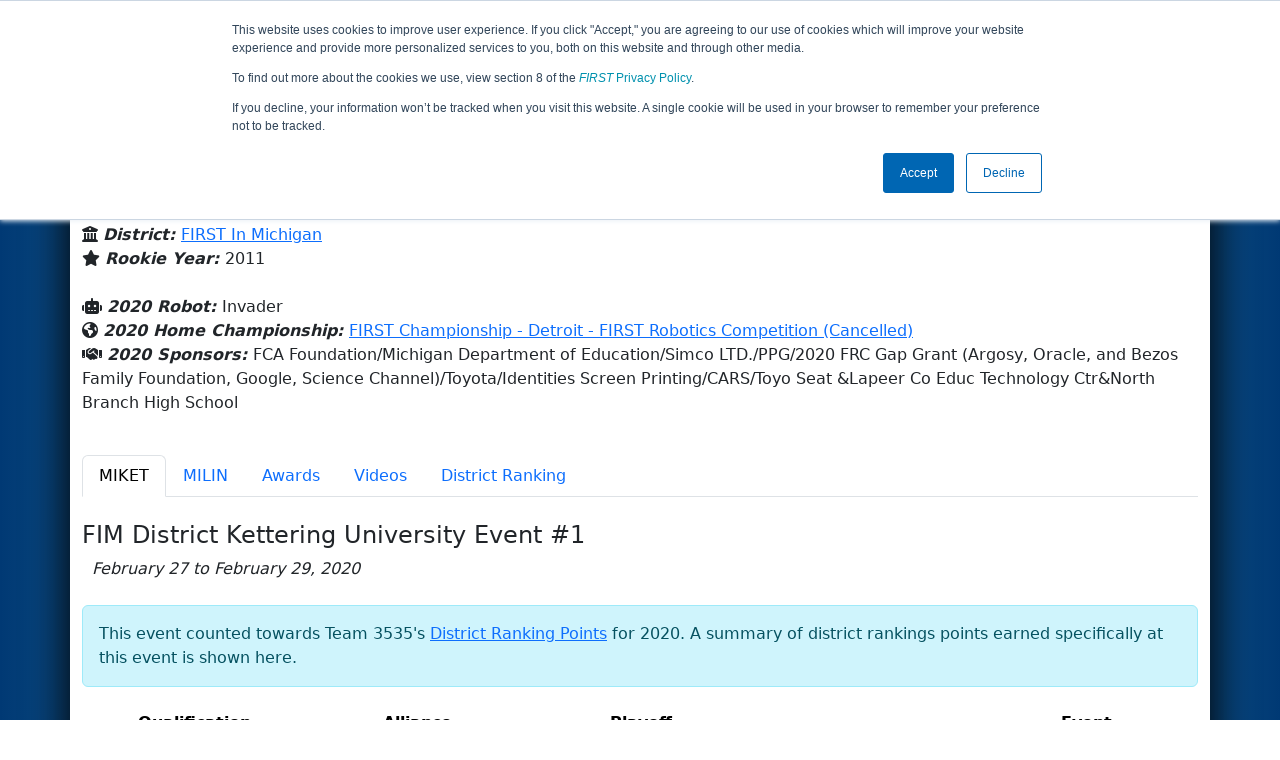

--- FILE ---
content_type: text/html; charset=utf-8
request_url: https://frc-events.firstinspires.org/2020/team/3535
body_size: 62791
content:
<!DOCTYPE html>
<html lang="en">
<!--  PLEASE DO NOT SCRAPE WEBPAGES FOR EVENT DATA!
We have an API that allows easy access to event and team
data! It is easier for developers, and helps keep this server
available for the public who are seeking basic event information.
More info: https://frc-events.firstinspires.org/services/api
____ ____ ___   ____ ______
/ __//  _// _ \ / __//_  __/ (R)
/ _/ _/ / / , _/_\ \   / /
/_/  /___//_/|_|/___/  /_/
___         __        __   _
/ _ \ ___   / /  ___  / /_ (_)____ ___
/ , _// _ \ / _ \/ _ \/ __// // __/(_-<
/_/|_| \___//_.__/\___/\__//_/ \__//___/
_____                        __   _  __   _
/ ___/___   __ _   ___  ___  / /_ (_)/ /_ (_)___   ___
/ /__ / _ \ /  ' \ / _ \/ -_)/ __// // __// // _ \ / _ \
\___/ \___//_/_/_// .__/\__/ \__//_/ \__//_/ \___//_//_/
/_/
-->
<head>
    <title>
        FRC Event Web : Team 3535 (2020)
    </title>
    <meta name="description" content="Information and results from FIRST Robotics Competition Team Number 3535 in the 2020 season ">
    
    
        <link rel="stylesheet" href="https://frc-cdn.firstinspires.org/evtwebextfrc/app.def2d69ed7cfbfcedce0.css" />
<meta name="x-stylesheet-fallback-test" content="" class="sr-only" /><script>!function(a,b,c,d){var e,f=document,g=f.getElementsByTagName("SCRIPT"),h=g[g.length-1].previousElementSibling,i=f.defaultView&&f.defaultView.getComputedStyle?f.defaultView.getComputedStyle(h):h.currentStyle;if(i&&i[a]!==b)for(e=0;e<c.length;e++)f.write('<link href="'+c[e]+'" '+d+"/>")}("position","absolute",["/evtwebextfrc/app.def2d69ed7cfbfcedce0.css"], "rel=\u0022stylesheet\u0022 ");</script>
    
    <meta name="viewport" content="width=device-width, initial-scale=1,user-scalable=no" />
    <link rel="icon" type="image/x-icon" href="https://frc-cdn.firstinspires.org/eventweb_common/favicon/first.ico" />
    <link rel="apple-touch-icon" href=https://frc-cdn.firstinspires.org/eventweb_frc/apple/apple-touch-icon-72.png />
    <link rel="apple-touch-icon" sizes="114x114" href=https://frc-cdn.firstinspires.org/eventweb_frc/apple/apple-touch-icon-114.png />
    <link rel="apple-touch-icon" sizes="180x180" href=https://frc-cdn.firstinspires.org/eventweb_frc/apple/apple-touch-icon-180.png />
    
    <link rel="stylesheet" href="/FontAwesome/css/custom-icons.css" />
    <link rel="stylesheet" href="/FontAwesome/css/fontawesome.css" />
    <link rel="stylesheet" href="/FontAwesome/css/solid.css" />
    <link rel="stylesheet" href="/FontAwesome/css/regular.css" />
    <link rel="stylesheet" href="/FontAwesome/css/light.css" />
    <link rel="stylesheet" href="/FontAwesome/css/thin.css" />
    <link rel="stylesheet" href="/FontAwesome/css/duotone.css" />
    <link rel="stylesheet" href="/FontAwesome/css/sharp-solid.css" />
    <link rel="stylesheet" href="/FontAwesome/css/sharp-regular.css" />
    <link rel="stylesheet" href="/FontAwesome/css/sharp-thin.css" />
    <link rel="stylesheet" href="/FontAwesome/css/sharp-light.css" />
    <link rel="stylesheet" href="/FontAwesome/css/brands.css" />

    <script>
        function convertUtcDateToLocal(date) {
        if (date !== "") {
        var convertedDate = new Date(date + " UTC");

        var monthNames = ["January", "February", "March", "April", "May", "June",
        "July", "August", "September", "October", "November", "December"
        ];

        var month = monthNames[convertedDate.getMonth()];

        var day = convertedDate.getDate();

        var year = convertedDate.getFullYear();

        var hour = convertedDate.getHours().toString();
        if (convertedDate.getHours() < 10) hour = "0" + hour;

        var minutes = convertedDate.getMinutes().toString();
        if (convertedDate.getMinutes() < 10) minutes = "0" + minutes;

        var seconds = convertedDate.getSeconds().toString();
        if (convertedDate.getSeconds() < 10) seconds = "0" + seconds;

        var regex = /\((.*)\)/;

        var matches = regex.exec(convertedDate.toString());
        var timezone = matches[0];

        return month + " " + day.toString() + ", " + year + " " + hour + ":" + minutes + ":" + seconds + " " + timezone;
        }
        return date;
        }
    </script>

        <script async src="https://www.googletagmanager.com/gtag/js?id=UA-60219656-1"></script>
        <script>
            window.dataLayer = window.dataLayer || [];
            function gtag() { dataLayer.push(arguments); }
            gtag('js', new Date());

            gtag('config', 'UA-60219656-1');
        </script>

    <!-- Start of HubSpot Embed Code MKT -->
    <script type="text/javascript" id="hs-script-loader" async defer src="//js.hs-scripts.com/1747660.js"></script>
    <!-- End of HubSpot Embed Code MKT -->
    
    
        <script src="https://frc-cdn.firstinspires.org/evtwebextfrc/app.ee2d0e12e3cc77a63b39.bundle.js"></script>
<script>(window.jQuery||document.write("\u003Cscript src=\u0022/evtwebextfrc/app.ee2d0e12e3cc77a63b39.bundle.js\u0022\u003E\u003C/script\u003E"));</script>
    
    
    <script>
    $(document).ready(function () {
        var tabLoaded = false;
        showTab(window.location.hash);
        $(".nav-tabs a").click(function () {
            $(this).tab('show');
            window.location.hash = this.hash;
        });
        $('[data-toggle="tooltip"]').tooltip();

        var url = '/2020/team/3535/videosload/MzUzNTE3';

        $(document).on('shown.bs.tab', 'button[data-bs-toggle="tab"]', function (e) {
			var anchor = $(e.target).attr('data-bs-target');
            if (!tabLoaded && anchor == "#videos") {
                $('#videoTabContent').load(url, { });
                tabLoaded = true;//prevent multi-load
            }
        });
    });
    function showTab(hash) {
        $('ul.nav a[href="' + hash + '"]').tab('show');
    }
    </script>
 
</head>
<body>
    <script>
        $(document).ready(function() {
        $('[data-bs-toggle="tooltip"]').tooltip();
        $('[data-bs-toggle="popover"]').popover();
        });
    </script>
    <!-- Color Strip -->
    <div class="color-strip">
        <div class="fred"></div>
        <div class="forange"></div>
        <div class="fblue"></div>
    </div>
    <nav class="navbar navbar-dark navbar-expand-lg">
        <div class="container">
            <a class="navbar-brand" href="/">
                <img src="https://frc-cdn.firstinspires.org/eventweb_frc/ProgramLogos/FRC_Horz_RGB_rev_sm.png" style="max-width: 169px;"/>
                <span class="d-none d-md-inline-block">&nbsp;&nbsp;</span>
                <strong class="d-none d-md-inline-block">Events</strong>
            </a>
            <button class="navbar-toggler" type="button" data-bs-toggle="collapse" data-bs-target="#navbarSupportedContent">
                <span class="navbar-toggler-icon"></span>
            </button>
            <div id="navbarSupportedContent" class="collapse navbar-collapse">
                <ul class="navbar-nav me-auto mb-2 mb-lg-0">

                        <li class="nav-item dropdown">
                            <a class="nav-link dropdown-toggle" role="button" data-bs-toggle="dropdown" href="#">
                                <span>2020 Season Info</span>
                            </a>
                            <ul class="dropdown-menu dropdown-menu-start">
                                <li>
                                    <a class="dropdown-item" href="/2020/Events/EventList">
                                        <i class="fas fa-fw fa-calendar-alt"></i> Events
                                    </a>
                                </li>
                                <li>
                                    <a class="dropdown-item" href="/2020/awards">
                                        <i class="fas fa-fw fa-award"></i> Awards
                                    </a>
                                </li>
                                    <li>
                                        <a class="dropdown-item" href="/2020/districts">
                                            <i class="fas fa-fw fa-globe-americas"></i> Districts
                                        </a>
                                    </li>
                                <li>
                                    <a class="dropdown-item" href="/2020/allteams">
                                        <i class="fas fa-fw fa-users"></i> Teams
                                    </a>
                                </li>
							</ul>
						</li>



				</ul>
                    <form class="d-flex" action="/search">
                        <input type="hidden" name="season" value="2020" />
                        <input type="search" class="form-control me-2" name="jump" autocomplete="off" placeholder="Team # / Event Code" width="12" maxlength="20" required>
                        <button type="submit" class="btn btn-outline-light">Search</button>
                    </form>
			</div>
		</div>
	</nav>
    <main role="main">
        <div class="modal fade" id="processingModal" data-bs-backdrop="static">
            <div class="modal-dialog modal-dialog-centered">
                <div class="modal-content panel-warning">
                    <div class="modal-body">
                        <br />
                        <div class="row d-flex text-center">
                            <p id="processingModalMessage">Processing your request...</p>
                        </div>
                        <div class="row d-flex justify-content-center">
                            <div class="spinner-border text-primary" style="width: 3rem; height: 3rem;" role="status">
                                <span class="visually-hidden">Loading...</span>
                            </div>
                        </div>
                        <br />
                        <br />
                    </div>
                </div>
            </div>
        </div>

        <div class="modal fade" id="failModal">
            <div class="modal-dialog modal-dialog-centered">
                <div class="modal-content">
                    <div class="modal-body">
                        <br />
                        <h3 class="text-danger text-center"><i class="far fa-fw fa-times-circle fa-4x"></i></h3>
                        <br />
                        <h3 class="text-center"><b>Whoops!</b></h3>
                        <br />
                        <p id="failModalTitle" class="text-center">Operation has failed. See below for more details.</p>
                        <div id="failModalDetails" class="border text-left text-wrap overflow-auto p-2 mt-1 mb-3" style="white-space: pre-line"></div>
                    </div>
                    <div class="modal-footer">
                        <div class="d-grid gap-2 col-10 mx-auto">
                            <button class="btn btn-danger" data-bs-dismiss="modal" id="failModalOkBtn">OK</button>
                        </div>
                    </div>
                </div>
            </div>
        </div>

        <div class="modal fade" id="successModal" data-bs-backdrop="static">
            <div class="modal-dialog modal-dialog-centered">
                <div class="modal-content panel-warning">
                    <div class="modal-body text-center">
                        <br />
                        <h3 class="text-success"><i class="far fa-fw fa-check-circle fa-4x"></i></h3>
                        <br />
                        <h3><b>Success</b></h3>
                        <br />
                        <p id="successModalMessage">Operation has completed successfully!</p>
                    </div>
                    <div class="modal-footer">
                        <div class="d-grid gap-2 col-10 mx-auto">
                            <button class="btn btn-success" data-bs-dismiss="modal" id="successModalOkBtn">OK</button>
                        </div>
                    </div>
                </div>
            </div>
        </div>
        
        <script>
            function ShowFailModal(message) {
                if(message != '') {
                    $("#failModalDetails").html(message);
                }
                
                $("#failModal").modal('show');
            }
            
            function HideFailModal() {
                $("#failModal").modal('hide');
            }
            
            function ShowSuccessModal(message) {
                if (message != '') {
                    $("#successModalMessage").html(message);
                }

                $("#successModal").modal('show');
            }
            
            function HideSuccessModal() {
                $("#successModal").modal('hide');
            }
            
            function ShowProcessingModal(message) {
                if (message != '') {
                    $("#processingModalMessage").html(message);
                }

                $("#processingModal").modal('show');
            }
            
            function HideProcessingModal() {
                $("#processingModal").modal('hide');
            }
            
            $("#successModalOkBtn").click(function () {
                HideProcessingModal()
            });
            
            $("#failModalOkBtn").click(function () {
                HideProcessingModal()
            });
        </script>
        
        <div class="container" style="padding-left: 0; padding-right: 0; box-shadow: -12px -16px 28px 0 rgba(0,0,0,0.6),12px -16px 28px 0 rgba(0,0,0,0.6);">
                <div class="container py-2" style="background: #eeeeee;">
                    <div class="row">
                        <div class="col-xs-12 col-sm-10 d-flex align-items-center">
                            <h1 class="align-middle">
Team 3535 - Galaktech Invaders (2020)                            </h1>
                        </div>
                        <div class="hidden-xs col-sm-2">
                                <img class="d-none d-lg-block" src="https://frc-cdn.firstinspires.org/eventweb_frc/GameLogos/2020.png" alt="Game Logo" style="max-width: 175px; max-height: 60px;" />
                        </div>
                    </div>
                </div>
            <div class="container bg-white" style="padding-bottom: 0.75rem; padding-top: 0.75rem;">
                <div class="d-lg-none alert alert-warning alert-dismissible" role="alert">
                    <h5 class="alert-heading">
                        <i class="fas fa-mobile"></i> Small Screen!
                    </h5>
                    Some content is hidden on small displays like yours. Please try rotating your device or using a larger screen to see more content.
                </div>
                

<div class="row">
    <div class="col-lg-12">
<script>
	$(document).ready(function () {
		$('.dropdown-toggle').dropdown();
	});
</script>

<div class="row">
	<div class="col-md-9">
		<div class="media">
			<div class="media-left media-middle">
			</div>
			<div class="media-body">
					<h4 style="margin-bottom: -12px !important;">North Branch High School &amp; Lapeer Co Educ Technology Ctr</h4><br />
                <i class="fas fa-map-marker-alt"></i> <b><em>From: </em></b>
                    <a href="http://maps.google.com/?q=Lapeer County, Michigan, USA"
                       target="_blank">Lapeer County,&nbsp;Michigan,&nbsp;USA</a>
				<br />
				    <i class="fas fa-university"></i>
					<b><em>District: </em></b>
<a href="/2020/district/FIM">FIRST In Michigan</a>					<br />
                <i class="fas fa-star"></i> <b><em>Rookie Year: </em></b>2011<br />
			</div>
		</div>
	</div>
	<div class="col-md-3 text-center">
			<div class="dropdown">
				<button id="historyDrop" type="button" class="btn btn-lg btn-primary dropdown-toggle" data-bs-toggle="dropdown" aria-haspopup="true" aria-expanded="false">
					Other Info &nbsp;&nbsp;<span class="caret"></span>
				</button>
				<ul class="dropdown-menu" aria-labelledby="historyDrop">

						<li class="" title=""><a class="dropdown-item" href="/2021/team/3535">2021: Infinite Recha...</a></li>
						<li class="disabled" title="(Currently Viewing)"><a class="dropdown-item" href="/2020/team/3535">2020: INFINITE RECHA...</a></li>
						<li class="" title=""><a class="dropdown-item" href="/2019/team/3535">2019: DESTINATION: D...</a></li>
						<li class="" title=""><a class="dropdown-item" href="/2018/team/3535">2018: FIRST POWER UP</a></li>
						<li class="" title=""><a class="dropdown-item" href="/2017/team/3535">2017: FIRST STEAMWOR...</a></li>
						<li class="" title=""><a class="dropdown-item" href="/2016/team/3535">2016: FIRST STRONGHO...</a></li>
						<li class="" title=""><a class="dropdown-item" href="/2015/team/3535">2015: RECYCLE RUSH</a></li>
						<li class="" title=""><a class="dropdown-item" href="/2014/team/3535">2014: AERIAL ASSIST</a></li>
						<li class="" title=""><a class="dropdown-item" href="/2013/team/3535">2013: ULTIMATE ASCEN...</a></li>
						<li class="" title=""><a class="dropdown-item" href="/2012/team/3535">2012: Rebound Rumble</a></li>
						<li class="" title=""><a class="dropdown-item" href="/2011/team/3535">2011: LOGO MOTION</a></li>
                    <li><hr class="dropdown-divider" /></li>
					<li><a class="dropdown-item" href="/team/3535">Team Summary</a></li>
				</ul>
			</div>
	</div>
</div>
<br />
<div class="row mb-3">
	<div class="col-sm-12">
			<i class="fas fa-robot"></i> <b><em>2020 Robot: </em></b>Invader<br />
			<i class="fas fa-globe-americas"></i> <b><em>2020 Home Championship: </em></b>
<a href="/2020/CMPMI" title="Home Championship">FIRST Championship - Detroit - FIRST Robotics Competition (Cancelled)</a>		<br />
        <i class="fas fa-handshake"></i> <b><em>2020 Sponsors: </em></b>FCA Foundation/Michigan Department of Education/Simco LTD./PPG/2020 FRC Gap Grant (Argosy, Oracle, and Bezos Family Foundation, Google, Science Channel)/Toyota/Identities Screen  Printing/CARS/Toyo Seat  &amp;Lapeer Co Educ Technology Ctr&amp;North Branch High School <br /><br />
        
	</div>
</div>


    </div>
</div>
<ul class="nav nav-tabs">
            <li class="nav-item">
                <button class="nav-link active" data-bs-target="#MIKET" data-bs-toggle="tab">
                    MIKET
                </button>
            </li>
            <li class="nav-item">
                <button class="nav-link " data-bs-target="#MILIN" data-bs-toggle="tab">
                    MILIN
                </button>
            </li>
    <li class="nav-item" data-bs-toggle="tooltip" data-placement="top" title="All 2020 Awards"><button class="nav-link" data-bs-target="#awards" data-bs-toggle="tab">Awards</button></li>
    <li class="nav-item" data-bs-toggle="tooltip" data-placement="top" title="3535 Match Videos"><button class="nav-link" data-bs-target="#videos" data-bs-toggle="tab">Videos</button></li>
        <li class="nav-item" data-bs-toggle="tooltip" data-placement="top" title="2020 FIRST In Michigan Ranking Team Detail"><button class="nav-link" data-bs-target="#district" data-bs-toggle="tab">District Ranking</button></li>
</ul>

<div class="tab-content">
	<div id="awards" class="tab-pane fade">

<br />
<h5> Team 3535's 2020 Awards</h5>
    <table class="table table-striped table-hover">
        <thead>
        <tr>
            <th class="col-sm-6">Award</th>
            <th class="col-sm-6">Event</th>
        </tr>
        </thead>
        <tbody>
            <tr>
                <td>
                    <a href="/2020/awards?id=611">District Event Finalist</a>
                </td>
                <td>
                    <a href="/2020/MIKET" title="Winning Event">FIM District Kettering University Event #1</a>
                </td>
            </tr>
            <tr>
                <td>
                    <a href="/2020/awards?id=289">Industrial Design Award sponsored by General Motors</a>
                </td>
                <td>
                    <a href="/2020/MIKET" title="Winning Event">FIM District Kettering University Event #1</a>
                </td>
            </tr>
        </tbody>
    </table>
    </div>
    <div id="videos" class="tab-pane fade">
        <div id="videoTabContent">
            <div class="row">
                <div class="col-md-12 text-center">
                    <br />
                    Loading match videos… please wait a moment
                    <br /><br />
                    <div class="spinner-border" style="display: inline-block; width: 3rem; height: 3rem;margin-bottom:40px;margin-top:25px;" role="status">
                        <span class="visually-hidden">Loading...</span>
                    </div>
                </div>
            </div>
        </div>
    </div>
            <div id="MIKET" class="tab-pane fade show active">
                <br />

<h1 class="panel-title">FIM District Kettering University Event #1</h1>
<i>&nbsp;&nbsp;February 27 to February 29, 2020</i><br /><br />

				<div class="alert alert-info" role="alert">
					This event counted towards Team 3535's <a href="#district" onclick="showTab('#district')">District Ranking Points</a> for 2020.
					A summary of district rankings points earned specifically at this event is shown here.
				</div>
				<table class="table table-striped text-center">
					<thead>
						<tr>
							<th class="col-sm-2 text-center hidden-xs" title="Qualification Performance">Qualification<br />Performance</th>
							<th class="col-sm-2 text-center" title="Alliance Selection">Alliance<br />Selection</th>
							<th class="col-sm-2 text-center hidden-xs" title="Playoff Performance">Playoff<br />Performance</th>
							<th class="col-sm-2 text-center" title="Awards">Awards</th>
							<th class="col-sm-2 text-center">Event<br />Total</th>
						</tr>
					</thead>
					<tbody>
						<tr>
							<td>19</td>
							<td>14</td>
							<td>20</td>
							<td>5</td>
							<td class="keycolumn">58</td>
						</tr>
					</tbody>
				</table>
			<div class="row">
                <div class="col-md-9">
                    <h5>Qualification Matches</h5>
                </div>
                <div class="col-md-3 justify-content-end">
                    <a href="/2020/MIKET/qualifications?team=3535"
                       class="btn btn-primary">View Qualifications Event Page</a>
                </div>
			</div>
<b>Rank:</b> 5 of 40<br />
<b>Record: </b> 7 Wins, 5 Losses and 0 Ties - 12 Matches Played (0 Disqualifications)<br /><br />
<div class="table-responsive">
    <table class="table table-striped table-hover table-bordered text-center" id="matches">
		<thead>
			<tr>
				<th class="col-2">Match</th>

					<th class="col-sm-2">Start Time</th>
<th style="white-space: nowrap">Red 1</th>
<th style="white-space: nowrap">Red 2</th>
<th style="white-space: nowrap">Red 3</th>
<th style="white-space: nowrap">Blue 1</th>
<th style="white-space: nowrap">Blue 2</th>
<th style="white-space: nowrap">Blue 3</th>                    <th class="col-sm-1" style="white-space: nowrap">Red Final</th>
                    <th class="col-sm-1" style="white-space: nowrap">Blue Final</th>
			</tr>
		</thead>
		<tbody id="match-results" style="white-space: nowrap">
                    <tr id="match6a">
                        <td class="col-2">
                                    <a href="/2020/MIKET/qualifications/6">Qualification 6</a>
                        </td>
                        <td class="text-start col-2">
Fri 2/28 - 12:04 PM                        </td>

        <td class="danger" id="team4_6">

<a class="" href="/2020/team/7056">7056</a>        </td>
        <td class="danger" id="team5_6">

<b><a class="" href="/2020/team/3535">3535</a></b>        </td>
        <td class="danger" id="team6_6">

<a class="" href="/2020/team/5527">5527</a>        </td>

        <td class="info" id="team1_6">

<a class="" href="/2020/team/8368">8368</a>        </td>
        <td class="info" id="team2_6">

<a class="" href="/2020/team/5215">5215</a>        </td>
        <td class="info" id="team3_6">

<a class="" href="/2020/team/4998">4998</a>        </td>
                            <td class="text-danger fw-bold">
54                            </td>
                            <td class="text-primary fw-bold">
46                            </td>
                    </tr>
                    <tr id="match12a">
                        <td class="col-2">
                                    <a href="/2020/MIKET/qualifications/12">Qualification 12</a>
                        </td>
                        <td class="text-start col-2">
Fri 2/28 - 1:38 PM                        </td>

        <td class="danger" id="team4_12">

<a class="" href="/2020/team/1506">1506</a>        </td>
        <td class="danger" id="team5_12">

<b><a class="" href="/2020/team/3535">3535</a></b>        </td>
        <td class="danger" id="team6_12">

<a class="" href="/2020/team/3542">3542</a>        </td>

        <td class="info" id="team1_12">

<a class="" href="/2020/team/1322">1322</a>        </td>
        <td class="info" id="team2_12">

<a class="" href="/2020/team/494">494</a>        </td>
        <td class="info" id="team3_12">

<a class="" href="/2020/team/5067">5067</a>        </td>
                            <td class="text-danger fw-bold">
127                            </td>
                            <td class="text-primary fw-bold">
66                            </td>
                    </tr>
                    <tr id="match15a">
                        <td class="col-2">
                                    <a href="/2020/MIKET/qualifications/15">Qualification 15</a>
                        </td>
                        <td class="text-start col-2">
Fri 2/28 - 2:12 PM                        </td>

        <td class="danger" id="team4_15">

<a class="" href="/2020/team/1506">1506</a>        </td>
        <td class="danger" id="team5_15">

<a class="" href="/2020/team/5150">5150</a>        </td>
        <td class="danger" id="team6_15">

<a class="" href="/2020/team/6091">6091</a>        </td>

        <td class="info" id="team1_15">

<a class="" href="/2020/team/5084">5084</a>        </td>
        <td class="info" id="team2_15">

<a class="" href="/2020/team/7894">7894</a>        </td>
        <td class="info" id="team3_15">

<b><a class="" href="/2020/team/3535">3535</a></b>        </td>
                            <td class="text-danger fw-bold">
82                            </td>
                            <td class="text-primary fw-bold">
104                            </td>
                    </tr>
                    <tr id="match26a">
                        <td class="col-2">
                                    <a href="/2020/MIKET/qualifications/26">Qualification 26</a>
                        </td>
                        <td class="text-start col-2">
Fri 2/28 - 3:51 PM                        </td>

        <td class="danger" id="team4_26">

<a class="" href="/2020/team/494">494</a>        </td>
        <td class="danger" id="team5_26">

<b><a class="" href="/2020/team/3535">3535</a></b>        </td>
        <td class="danger" id="team6_26">

<a class="" href="/2020/team/2337">2337</a>        </td>

        <td class="info" id="team1_26">

<a class="" href="/2020/team/27">27</a>        </td>
        <td class="info" id="team2_26">

<a class="" href="/2020/team/5713">5713</a>        </td>
        <td class="info" id="team3_26">

<a class="" href="/2020/team/7056">7056</a>        </td>
                            <td class="text-danger fw-bold">
117                            </td>
                            <td class="text-primary fw-bold">
104                            </td>
                    </tr>
                    <tr id="match29a">
                        <td class="col-2">
                                    <a href="/2020/MIKET/qualifications/29">Qualification 29</a>
                        </td>
                        <td class="text-start col-2">
Fri 2/28 - 4:20 PM                        </td>

        <td class="danger" id="team4_29">

<b><a class="" href="/2020/team/3535">3535</a></b>        </td>
        <td class="danger" id="team5_29">

<a class="" href="/2020/team/245">245</a>        </td>
        <td class="danger" id="team6_29">

<a class="" href="/2020/team/7491">7491</a>        </td>

        <td class="info" id="team1_29">

<a class="" href="/2020/team/5538">5538</a>        </td>
        <td class="info" id="team2_29">

<a class="" href="/2020/team/4994">4994</a>        </td>
        <td class="info" id="team3_29">

<a class="" href="/2020/team/3322">3322</a>        </td>
                            <td class="text-danger fw-bold">
116                            </td>
                            <td class="text-primary fw-bold">
136                            </td>
                    </tr>
                    <tr id="match37a">
                        <td class="col-2">
                                    <a href="/2020/MIKET/qualifications/37">Qualification 37</a>
                        </td>
                        <td class="text-start col-2">
Fri 2/28 - 5:35 PM                        </td>

        <td class="danger" id="team4_37">

<a class="" href="/2020/team/5527">5527</a>        </td>
        <td class="danger" id="team5_37">

<a class="" href="/2020/team/8385">8385</a>        </td>
        <td class="danger" id="team6_37">

<a class="" href="/2020/team/5509">5509</a>        </td>

        <td class="info" id="team1_37">

<a class="" href="/2020/team/6093">6093</a>        </td>
        <td class="info" id="team2_37">

<a class="" href="/2020/team/5612">5612</a>        </td>
        <td class="info" id="team3_37">

<b><a class="" href="/2020/team/3535">3535</a></b>        </td>
                            <td class="text-danger fw-bold">
51                            </td>
                            <td class="text-primary fw-bold">
89                            </td>
                    </tr>
                    <tr id="match41a">
                        <td class="col-2">
                                    <a href="/2020/MIKET/qualifications/41">Qualification 41</a>
                        </td>
                        <td class="text-start col-2">
Fri 2/28 - 6:10 PM                        </td>

        <td class="danger" id="team4_41">

<a class="" href="/2020/team/6548">6548</a>        </td>
        <td class="danger" id="team5_41">

<a class="" href="/2020/team/6091">6091</a>        </td>
        <td class="danger" id="team6_41">

<b><a class="" href="/2020/team/3535">3535</a></b>        </td>

        <td class="info" id="team1_41">

<a class="" href="/2020/team/6102">6102</a>        </td>
        <td class="info" id="team2_41">

<a class="" href="/2020/team/5612">5612</a>        </td>
        <td class="info" id="team3_41">

<a class="" href="/2020/team/245">245</a>        </td>
                            <td class="text-danger fw-bold">
86                            </td>
                            <td class="text-primary fw-bold">
91                            </td>
                    </tr>
                    <tr id="match49a">
                        <td class="col-2">
                                    <a href="/2020/MIKET/qualifications/49">Qualification 49</a>
                        </td>
                        <td class="text-start col-2">
Fri 2/28 - 7:15 PM                        </td>

        <td class="danger" id="team4_49">

<a class="" href="/2020/team/5238">5238</a>        </td>
        <td class="danger" id="team5_49">

<a class="" href="/2020/team/6081">6081</a>        </td>
        <td class="danger" id="team6_49">

<a class="" href="/2020/team/7784">7784</a>        </td>

        <td class="info" id="team1_49">

<a class="" href="/2020/team/3322">3322</a>        </td>
        <td class="info" id="team2_49">

<b><a class="" href="/2020/team/3535">3535</a></b>        </td>
        <td class="info" id="team3_49">

<a class="" href="/2020/team/5561">5561</a>        </td>
                            <td class="text-danger fw-bold">
78                            </td>
                            <td class="text-primary fw-bold">
160                            </td>
                    </tr>
                    <tr id="match57a">
                        <td class="col-2">
                                    <a href="/2020/MIKET/qualifications/57">Qualification 57</a>
                        </td>
                        <td class="text-start col-2">
Sat 2/29 - 9:32 AM                        </td>

        <td class="danger" id="team4_57">

<b><a class="" href="/2020/team/3535">3535</a></b>        </td>
        <td class="danger" id="team5_57">

<a class="" href="/2020/team/5641">5641</a>        </td>
        <td class="danger" id="team6_57">

<a class="" href="/2020/team/27">27</a>        </td>

        <td class="info" id="team1_57">

<a class="" href="/2020/team/3542">3542</a>        </td>
        <td class="info" id="team2_57">

<a class="" href="/2020/team/6093">6093</a>        </td>
        <td class="info" id="team3_57">

<a class="" href="/2020/team/5509">5509</a>        </td>
                            <td class="text-danger fw-bold">
94                            </td>
                            <td class="text-primary fw-bold">
64                            </td>
                    </tr>
                    <tr id="match63a">
                        <td class="col-2">
                                    <a href="/2020/MIKET/qualifications/63">Qualification 63</a>
                        </td>
                        <td class="text-start col-2">
Sat 2/29 - 10:16 AM                        </td>

        <td class="danger" id="team4_63">

<b><a class="" href="/2020/team/3535">3535</a></b>        </td>
        <td class="danger" id="team5_63">

<a class="" href="/2020/team/3568">3568</a>        </td>
        <td class="danger" id="team6_63">

<a class="" href="/2020/team/6081">6081</a>        </td>

        <td class="info" id="team1_63">

<a class="" href="/2020/team/5641">5641</a>        </td>
        <td class="info" id="team2_63">

<a class="" href="/2020/team/2145">2145</a>        </td>
        <td class="info" id="team3_63">

<a class="" href="/2020/team/5697">5697</a>        </td>
                            <td class="text-danger fw-bold">
85                            </td>
                            <td class="text-primary fw-bold">
88                            </td>
                    </tr>
                    <tr id="match67a">
                        <td class="col-2">
                                    <a href="/2020/MIKET/qualifications/67">Qualification 67</a>
                        </td>
                        <td class="text-start col-2">
Sat 2/29 - 10:49 AM                        </td>

        <td class="danger" id="team4_67">

<a class="" href="/2020/team/4994">4994</a>        </td>
        <td class="danger" id="team5_67">

<a class="" href="/2020/team/5084">5084</a>        </td>
        <td class="danger" id="team6_67">

<a class="" href="/2020/team/6610">6610</a>        </td>

        <td class="info" id="team1_67">

<a class="" href="/2020/team/7784">7784</a>        </td>
        <td class="info" id="team2_67">

<a class="" href="/2020/team/5260">5260</a>        </td>
        <td class="info" id="team3_67">

<b><a class="" href="/2020/team/3535">3535</a></b>        </td>
                            <td class="text-danger fw-bold">
131                            </td>
                            <td class="text-primary fw-bold">
125                            </td>
                    </tr>
                    <tr id="match77a">
                        <td class="col-2">
                                    <a href="/2020/MIKET/qualifications/77">Qualification 77</a>
                        </td>
                        <td class="text-start col-2">
Sat 2/29 - 12:00 PM                        </td>

        <td class="danger" id="team4_77">

<a class="" href="/2020/team/7491">7491</a>        </td>
        <td class="danger" id="team5_77">

<a class="" href="/2020/team/5641">5641</a>        </td>
        <td class="danger" id="team6_77">

<a class="" href="/2020/team/6548">6548</a>        </td>

        <td class="info" id="team1_77">

<b><a class="" href="/2020/team/3535">3535</a></b>        </td>
        <td class="info" id="team2_77">

<a class="" href="/2020/team/5238">5238</a>        </td>
        <td class="info" id="team3_77">

<a class="" href="/2020/team/5713">5713</a>        </td>
                            <td class="text-danger fw-bold">
107                            </td>
                            <td class="text-primary fw-bold">
82                            </td>
                    </tr>
		</tbody>
	</table>
</div>		<div class="row">
            <div class="col-md-9">
                <h5>Playoff Matches</h5>
            </div>
            <div class="col-md-3 justify-content-end">
                    <a href="/2020/MIKET/playoffs?team=3535"
                       class="btn btn-primary">View Playoffs Event Page</a>
            </div>
		</div>
<b>Record: </b> 4 Wins and 3 Losses<br /><b>Alliance Selection: </b> Round 1 of Alliance 3 <br /><br />

<div class="table-responsive">
    <table class="table  table-hover table-bordered text-center" id="matches">
		<thead>
			<tr>
				<th class="col-2">Match</th>

					<th class="col-sm-2">Start Time</th>
<th style="white-space: nowrap">Red 1</th>
<th style="white-space: nowrap">Red 2</th>
<th style="white-space: nowrap">Red 3</th>
<th style="white-space: nowrap">Blue 1</th>
<th style="white-space: nowrap">Blue 2</th>
<th style="white-space: nowrap">Blue 3</th>                    <th class="col-sm-1" style="white-space: nowrap">Red Final</th>
                    <th class="col-sm-1" style="white-space: nowrap">Blue Final</th>
			</tr>
		</thead>
		<tbody id="match-results" style="white-space: nowrap">
                    <tr id="match4a">
                        <td class="col-2 align-middle" rowspan="2">
                                <a href="/2020/MIKET/playoffs/4">Quarterfinal 4</a>
                        </td>
                        <td class="text-start col-2 align-middle text-center" rowspan="2">
Sat 2/29 - 2:24 PM                        </td>
                        <td class="text-center text-danger danger fw-bold" colspan="3">
                            Alliance 3
                        </td>
                        <td class="text-center text-primary info fw-bold" colspan="3">
                            Alliance 6
                        </td>
                        <td class="text-danger danger fw-bold align-middle" rowspan="2">
                            <h3 class="align-middle">
                                133
                            </h3>
                        </td>
                        <td class="text-primary info fw-bold align-middle" rowspan="2">
                            <h3 class="align-middle">
                                85
                            </h3>
                        </td>
                    </tr>
                    <tr>

        <td class="danger" id="team4_4">

<b><a class="" href="/2020/team/3535">3535</a></b>        </td>
        <td class="danger" id="team5_4">

<a class="" href="/2020/team/5084">5084</a>        </td>
        <td class="danger" id="team6_4">

<a class="" href="/2020/team/5238">5238</a>        </td>

        <td class="info" id="team1_4">

<a class="" href="/2020/team/7491">7491</a>        </td>
        <td class="info" id="team2_4">

<a class="" href="/2020/team/5641">5641</a>        </td>
        <td class="info" id="team3_4">

<a class="" href="/2020/team/5612">5612</a>        </td>
                    </tr>
                    <tr id="match8a">
                        <td class="col-2 align-middle" rowspan="2">
                                <a href="/2020/MIKET/playoffs/8">Quarterfinal 8</a>
                        </td>
                        <td class="text-start col-2 align-middle text-center" rowspan="2">
                        </td>
                        <td class="text-center text-danger danger fw-bold" colspan="3">
                            Alliance 3
                        </td>
                        <td class="text-center text-primary info fw-bold" colspan="3">
                            Alliance 6
                        </td>
                        <td class="text-danger danger fw-bold align-middle" rowspan="2">
                            <h3 class="align-middle">
                                130
                            </h3>
                        </td>
                        <td class="text-primary info fw-bold align-middle" rowspan="2">
                            <h3 class="align-middle">
                                79
                            </h3>
                        </td>
                    </tr>
                    <tr>

        <td class="danger" id="team4_8">

<b><a class="" href="/2020/team/3535">3535</a></b>        </td>
        <td class="danger" id="team5_8">

<a class="" href="/2020/team/5084">5084</a>        </td>
        <td class="danger" id="team6_8">

<a class="" href="/2020/team/5238">5238</a>        </td>

        <td class="info" id="team1_8">

<a class="" href="/2020/team/7491">7491</a>        </td>
        <td class="info" id="team2_8">

<a class="" href="/2020/team/5641">5641</a>        </td>
        <td class="info" id="team3_8">

<a class="" href="/2020/team/5612">5612</a>        </td>
                    </tr>
                    <tr id="match14a">
                        <td class="col-2 align-middle" rowspan="2">
                                <a href="/2020/MIKET/playoffs/14">Semifinal 2</a>
                        </td>
                        <td class="text-start col-2 align-middle text-center" rowspan="2">
                        </td>
                        <td class="text-center text-danger danger fw-bold" colspan="3">
                            Alliance 2
                        </td>
                        <td class="text-center text-primary info fw-bold" colspan="3">
                            Alliance 3
                        </td>
                        <td class="text-danger danger fw-bold align-middle" rowspan="2">
                            <h3 class="align-middle">
                                141
                            </h3>
                        </td>
                        <td class="text-primary info fw-bold align-middle" rowspan="2">
                            <h3 class="align-middle">
                                159
                            </h3>
                        </td>
                    </tr>
                    <tr>

        <td class="danger" id="team4_14">

<a class="" href="/2020/team/1506">1506</a>        </td>
        <td class="danger" id="team5_14">

<a class="" href="/2020/team/3322">3322</a>        </td>
        <td class="danger" id="team6_14">

<a class="" href="/2020/team/5538">5538</a>        </td>

        <td class="info" id="team1_14">

<b><a class="" href="/2020/team/3535">3535</a></b>        </td>
        <td class="info" id="team2_14">

<a class="" href="/2020/team/5084">5084</a>        </td>
        <td class="info" id="team3_14">

<a class="" href="/2020/team/5238">5238</a>        </td>
                    </tr>
                    <tr id="match16a">
                        <td class="col-2 align-middle" rowspan="2">
                                <a href="/2020/MIKET/playoffs/16">Semifinal 4</a>
                        </td>
                        <td class="text-start col-2 align-middle text-center" rowspan="2">
                        </td>
                        <td class="text-center text-danger danger fw-bold" colspan="3">
                            Alliance 2
                        </td>
                        <td class="text-center text-primary info fw-bold" colspan="3">
                            Alliance 3
                        </td>
                        <td class="text-danger danger fw-bold align-middle" rowspan="2">
                            <h3 class="align-middle">
                                162
                            </h3>
                        </td>
                        <td class="text-primary info fw-bold align-middle" rowspan="2">
                            <h3 class="align-middle">
                                158
                            </h3>
                        </td>
                    </tr>
                    <tr>

        <td class="danger" id="team4_16">

<a class="" href="/2020/team/1506">1506</a>        </td>
        <td class="danger" id="team5_16">

<a class="" href="/2020/team/3322">3322</a>        </td>
        <td class="danger" id="team6_16">

<a class="" href="/2020/team/5538">5538</a>        </td>

        <td class="info" id="team1_16">

<b><a class="" href="/2020/team/3535">3535</a></b>        </td>
        <td class="info" id="team2_16">

<a class="" href="/2020/team/5084">5084</a>        </td>
        <td class="info" id="team3_16">

<a class="" href="/2020/team/5238">5238</a>        </td>
                    </tr>
                    <tr id="match18a">
                        <td class="col-2 align-middle" rowspan="2">
                                <a href="/2020/MIKET/playoffs/18">Semifinal Tiebreaker 2</a>
                        </td>
                        <td class="text-start col-2 align-middle text-center" rowspan="2">
                        </td>
                        <td class="text-center text-danger danger fw-bold" colspan="3">
                            Alliance 2
                        </td>
                        <td class="text-center text-primary info fw-bold" colspan="3">
                            Alliance 3
                        </td>
                        <td class="text-danger danger fw-bold align-middle" rowspan="2">
                            <h3 class="align-middle">
                                134
                            </h3>
                        </td>
                        <td class="text-primary info fw-bold align-middle" rowspan="2">
                            <h3 class="align-middle">
                                157
                            </h3>
                        </td>
                    </tr>
                    <tr>

        <td class="danger" id="team4_18">

<a class="" href="/2020/team/1506">1506</a>        </td>
        <td class="danger" id="team5_18">

<a class="" href="/2020/team/3322">3322</a>        </td>
        <td class="danger" id="team6_18">

<a class="" href="/2020/team/5538">5538</a>        </td>

        <td class="info" id="team1_18">

<b><a class="" href="/2020/team/3535">3535</a></b>        </td>
        <td class="info" id="team2_18">

<a class="" href="/2020/team/5084">5084</a>        </td>
        <td class="info" id="team3_18">

<a class="" href="/2020/team/5238">5238</a>        </td>
                    </tr>
                    <tr id="match19a">
                        <td class="col-2 align-middle" rowspan="2">
                                <a href="/2020/MIKET/playoffs/19">Final 1</a>
                        </td>
                        <td class="text-start col-2 align-middle text-center" rowspan="2">
                        </td>
                        <td class="text-center text-danger danger fw-bold" colspan="3">
                            Alliance 1
                        </td>
                        <td class="text-center text-primary info fw-bold" colspan="3">
                            Alliance 3
                        </td>
                        <td class="text-danger danger fw-bold align-middle" rowspan="2">
                            <h3 class="align-middle">
                                150
                            </h3>
                        </td>
                        <td class="text-primary info fw-bold align-middle" rowspan="2">
                            <h3 class="align-middle">
                                107
                            </h3>
                        </td>
                    </tr>
                    <tr>

        <td class="danger" id="team4_19">

<a class="" href="/2020/team/27">27</a>        </td>
        <td class="danger" id="team5_19">

<a class="" href="/2020/team/2337">2337</a>        </td>
        <td class="danger" id="team6_19">

<a class="" href="/2020/team/8368">8368</a>        </td>

        <td class="info" id="team1_19">

<b><a class="" href="/2020/team/3535">3535</a></b>        </td>
        <td class="info" id="team2_19">

<a class="" href="/2020/team/5084">5084</a>        </td>
        <td class="info" id="team3_19">

<a class="" href="/2020/team/5238">5238</a>        </td>
                    </tr>
                    <tr id="match20a">
                        <td class="col-2 align-middle" rowspan="2">
                                <a href="/2020/MIKET/playoffs/20">Final 2</a>
                        </td>
                        <td class="text-start col-2 align-middle text-center" rowspan="2">
                        </td>
                        <td class="text-center text-danger danger fw-bold" colspan="3">
                            Alliance 1
                        </td>
                        <td class="text-center text-primary info fw-bold" colspan="3">
                            Alliance 3
                        </td>
                        <td class="text-danger danger fw-bold align-middle" rowspan="2">
                            <h3 class="align-middle">
                                183
                            </h3>
                        </td>
                        <td class="text-primary info fw-bold align-middle" rowspan="2">
                            <h3 class="align-middle">
                                148
                            </h3>
                        </td>
                    </tr>
                    <tr>

        <td class="danger" id="team4_20">

<a class="" href="/2020/team/27">27</a>        </td>
        <td class="danger" id="team5_20">

<a class="" href="/2020/team/2337">2337</a>        </td>
        <td class="danger" id="team6_20">

<a class="" href="/2020/team/8368">8368</a>        </td>

        <td class="info" id="team1_20">

<b><a class="" href="/2020/team/3535">3535</a></b>        </td>
        <td class="info" id="team2_20">

<a class="" href="/2020/team/5084">5084</a>        </td>
        <td class="info" id="team3_20">

<a class="" href="/2020/team/5238">5238</a>        </td>
                    </tr>
		</tbody>
	</table>
</div>            </div>
            <div id="MILIN" class="tab-pane fade ">
                <br />

<h1 class="panel-title">* FIM District Lincoln Event (Cancelled)</h1>
<i>&nbsp;&nbsp;March 19 to March 21, 2020</i><br /><br />

		<div class="alert alert-warning alert-dismissible" role="alert">
            <strong>No Matches Yet</strong> This team is not yet listed in a Qualification or Playoff schedule at this event.
		</div>
            </div>
        <div id="district" class="tab-pane fade">

<script>
    $(function () {
        $('[data-toggle="popover"]').popover();
    });
</script>

<br />
District teams are ranked against all teams in their district and the final rankings,
once all district events have been played, are used to determine eligibility for District
Championships and/or the <em>FIRST</em> Championship.
<i><a href="https://www.firstinspires.org/resource-library/frc/competition-manual-qa-system" target="_blank"> More Info... </a></i>
<br />
<br />
<div class="row">
    <div class="col-sm-12 col-md-6">
        <b>Total Points: </b>
        58<br />
        <b>Rank: </b>
        31 of 569 teams in the
        <a href="/2020/district/FIM#rankings">
            FIRST In Michigan District (Full Rankings <span class="glyphicon glyphicon-share-alt" aria-hidden="true"></span>)
        </a>
        <br /><br />
        <b>Qualified for District Championship: </b>
            <span class="badge bg-danger">No</span>
        <br />
        <b>Qualified for <i>FIRST</i> Championship: </b>
            <span class="badge bg-danger">No</span>
    </div>
    <div class="col-md-6">
        <div class="row">
            <div class="col-sm-12 col-md-6">
                <div class="row text-center">
                    <div class="col-sm-offset-2 col-sm-8 alert alert-success text-center" role="alert">
                        <span class="badge bg-success text-center" style="font-size:20px;">Total Score</span><br /><br />
                        <span class="text-center" style="font-size:27px;">58</span>
                    </div>
                    <div class="col-sm-1"></div>
                </div>
            </div>
            <div class="col-sm-12 col-md-6">
                <div class="row text-center">
                    <div class="col-sm-offset-2 col-sm-8 alert alert-warning text-center" role="alert">
                        <span class="badge bg-warning text-center" style="font-size:20px;">Ranking</span><br /><br />
                        <span class="text-center" style="font-size:27px;">31 of 569</span>
                    </div>
                    <div class="col-sm-1"></div>
                </div>
            </div>
        </div>
    </div>
</div>
<hr />
Team 3535 had the following district points activities in the 2020 season:
    <table class="table table-striped table-hover text-center">
        <thead>
            <tr>
                <th class="col-sm-4 col-xs-10 text-center" title="Event/Activity">Event/Activity</th>
                <th class="col-sm-2 text-center hidden-xs" title="Qualification Performance">Qualification<br />Performance</th>
                <th class="col-sm-1 text-center hidden-xs" title="Alliance Selection">Alliance<br />Selection</th>
                <th class="col-sm-2 text-center hidden-xs" title="Playoff Performance">Playoff<br />Performance</th>
                <th class="col-sm-1 text-center hidden-xs" title="Awards">Awards</th>
                <th class="col-sm-1 text-center hidden-xs" title="Other">Other</th>
                <th class="col-sm-1 col-xs-2 text-center">Total</th>
            </tr>
        </thead>
        <tbody>
                <tr>
                    <td><a href="#MIKET" onclick="showTab('#MIKET')">FIM District Kettering University Event #1</a></td>
                    <td class="hidden-xs">19</td>
                    <td class="hidden-xs">14</td>
                    <td class="hidden-xs">20</td>
                    <td class="hidden-xs">5</td>
                    <td class="hidden-xs">--</td>
                    <td class="keycolumn">58</td>
                </tr>
        </tbody>
    </table>
<hr />
<div class="row">
    <div class="col-md-12">
        If Team 3535 is tied with any other FIRST In Michigan teams in total District Ranking Points,
        the tie will be broken using the following criteria:<br /><br />
    </div>
    <div class="col-sm-12 col-md-7">
        <table class="table table-striped table-hover">
            <thead>
                <tr>
                    <th class="col-sm-2">Level</th>
                    <th class="col-sm-4">Description</th>
                    <th class="col-sm-3">Value</th>
                </tr>
            </thead>
            <tbody>
                <tr>
                    <td>Level 1</td>
                    <td>Total Playoff Round Performance Points</td>
                    <td class="center">20</td>
                </tr>
                <tr>
                    <td>Level 2</td>
                    <td>Max Playoff Round Performance Points</td>
                    <td class="center">20</td>
                </tr>
                <tr>
                    <td>Level 3</td>
                    <td>Total Alliance Selection Points</td>
                    <td class="center">14</td>
                </tr>
                <tr>
                    <td>Level 4</td>
                    <td>Max Alliance Selection Points</td>
                    <td class="center">14</td>
                </tr>
                <tr>
                    <td>Level 5</td>
                    <td>Total Qualification Points</td>
                    <td class="center">19</td>
                </tr>
                <tr>
                    <td>Level 6</td>
                    <td>Highest Match Score</td>
                    <td class="center">160</td>
                </tr>
                <tr>
                    <td>Level 7</td>
                    <td>Second Highest Match Score</td>
                    <td class="center">159</td>
                </tr>
                <tr>
                    <td>Level 8</td>
                    <td>Third Highest Match Score</td>
                    <td class="center">158</td>
                </tr>
                <tr>
                    <td>Level 9</td>
                    <td>Random Sort</td>
                    <td class="center">---</td>
                </tr>
            </tbody>
        </table>
    </div>
</div>        </div>
</div>
                <div class="d-md-none text-center">
                </div>
                <br />
            </div>
        </div>
    </main>

    <div class="container-fluid footer-box" style="background-color: #231F20;">
        <footer class="footer container py-3 footer-text" style="max-width: 1170px;">
            <div class="row text-center">
                <div class="col-md-4">
                    <img id="firstLogoFooter" src="https://firstfrccdn.blob.core.windows.net/cdn/eventweb_common/FIRST_Horz_OneColor_reverse.png" style="width: 350px; padding: 30px;" />
                    <br />
                    <nav class="nav justify-content-center">
                        <a class="nav-link text-light" href="https://www.facebook.com/FIRSTOfficial"><i class="fab fa-facebook-f fa-lg"></i></a>
                        <a class="nav-link text-light" href="https://www.youtube.com/user/FIRSTWorldTube"><i class="fab fa-youtube fa-lg"></i></a>
                        <a class="nav-link text-light" href="https://instagram.com/first_official_"><i class="fab fa-instagram fa-lg"></i></a>
                        <a class="nav-link text-light" href="https://www.twitter.com/firstweets"><i class="fab fa-twitter fa-lg"></i></a>
                        <a class="nav-link text-light" href="https://www.pinterest.com/firstinspires"><i class="fab fa-pinterest-p fa-lg"></i></a>
                        <a class="nav-link text-light" href="https://www.linkedin.com/company/first_2"><i class="fab fa-linkedin-in fa-lg"></i></a>
                        <a class="nav-link text-light" href="https://www.twitch.tv/firstinspires"><i class="fab fa-twitch fa-lg"></i></a>
                    </nav>
                </div>
                <div class="col-md-8">
                    <div class="row text-center">
                        <div class="col-md-4 col-sm-6">
                            <nav class="nav flex-column">
                                <a href="/services" class="nav-link footer-links" title="APIServices" target="_blank">API/SERVICES</a>
                                <a href="https://www.firstinspires.org/about/vision-and-mission" class="nav-link footer-links" title="About" target="_blank">ABOUT</a>
                                <a href="https://www.firstinspires.org/about/contact-us" class="nav-link footer-links" title="Contact" target="_blank">CONTACT US</a>

                            </nav>
                        </div>
                        <div class="col-md-4 col-sm-6">
                            <nav class="nav flex-column">
                                <a href="https://www.firstinspires.org/donate?utm_source=frc-events&utm_medium=footer&utm_campaign=donation" class="nav-link footer-links" title="Donate" target="_blank">DONATE</a>
                                <a href="https://first.corpmerchandise.com/" class="nav-link footer-links" title="Privacy" target="_blank"><em>FIRST</em> STORE</a>
                            </nav>
                        </div>
                        <div class="col-md-4 col-sm-6">
                            <nav class="nav flex-column">
                                <a href="https://www.firstinspires.org/about/privacy-policy" class="nav-link footer-links" title="Privacy" target="_blank">PRIVACY POLICY</a>
                                <a href="https://www.firstinspires.org/about/legal-notices" class="nav-link footer-links" title="" target="_blank">LEGAL NOTICES</a>
                            </nav>
                        </div>
                    </div>
                    <br />
                    <div class="row text-center fs-6">
                        <p class="text-muted">Copyright &copy; 2026 For Inspiration and Recognition of Science and Technology (<em>FIRST</em>)</p>
                    </div>
                </div>
            </div>
        </footer>
    </div>
    <!-- Syncfusion reporting script manager -->
    <sf-script-manager></sf-script-manager>

    <!-- Syncfusion Essential JS 2 ScriptManager -->
    <ejs-scripts></ejs-scripts>
</body>
</html>